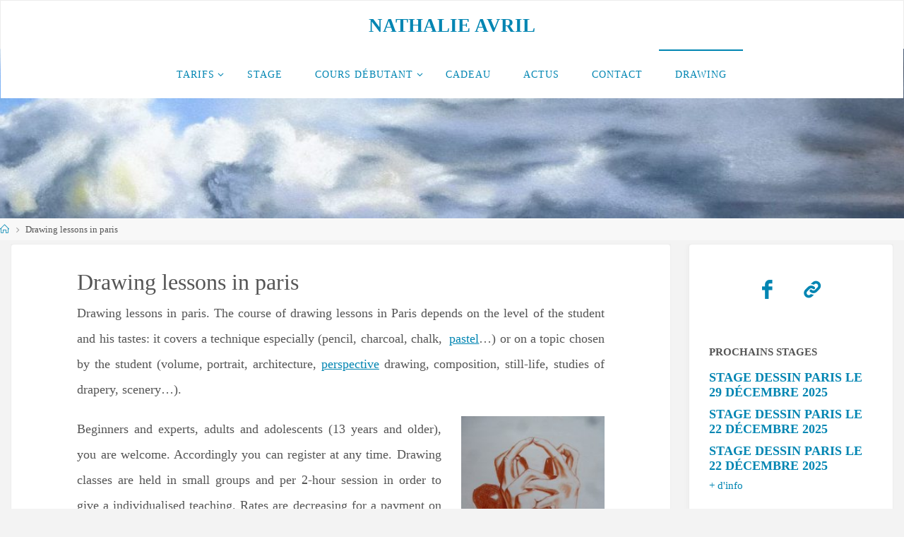

--- FILE ---
content_type: text/html; charset=UTF-8
request_url: https://www.coursdedessinparis.com/drawing-lessons-in-paris.html
body_size: 19841
content:
<!DOCTYPE html><html lang="fr-FR"><head><script data-no-optimize="1">var litespeed_docref=sessionStorage.getItem("litespeed_docref");litespeed_docref&&(Object.defineProperty(document,"referrer",{get:function(){return litespeed_docref}}),sessionStorage.removeItem("litespeed_docref"));</script> <meta name="viewport" content="width=device-width, user-scalable=yes, initial-scale=1.0"><meta http-equiv="X-UA-Compatible" content="IE=edge" /><meta charset="UTF-8"><link rel="profile" href="http://gmpg.org/xfn/11"><meta name='robots' content='index, follow, max-image-preview:large, max-snippet:-1, max-video-preview:-1' /><title>Drawing lessons in paris - Nathalie Avril</title><meta name="description" content="Drawing lessons in Paris by Nathalie Avril et drawing internship depending on the level of the student and his tastes, adults and yougsters." /><link rel="canonical" href="https://www.coursdedessinparis.com/drawing-lessons-in-paris.html" /><meta property="og:locale" content="fr_FR" /><meta property="og:type" content="article" /><meta property="og:title" content="Drawing lessons in paris - Nathalie Avril" /><meta property="og:description" content="Drawing lessons in Paris by Nathalie Avril et drawing internship depending on the level of the student and his tastes, adults and yougsters." /><meta property="og:url" content="https://www.coursdedessinparis.com/drawing-lessons-in-paris.html" /><meta property="og:site_name" content="NATHALIE AVRIL" /><meta property="article:publisher" content="https://www.facebook.com/Cours-de-dessin-dart-N-Avril-1662904247272698" /><meta property="article:modified_time" content="2024-09-24T09:02:04+00:00" /><meta property="og:image" content="https://coursdedessinparis.com/wp-content/uploads/stage-dessin-Paris-Cours-AVRIL-225x300.jpg" /><meta name="twitter:card" content="summary_large_image" /><meta name="twitter:label1" content="Durée de lecture estimée" /><meta name="twitter:data1" content="3 minutes" /> <script type="application/ld+json" class="yoast-schema-graph">{"@context":"https://schema.org","@graph":[{"@type":"WebPage","@id":"https://www.coursdedessinparis.com/drawing-lessons-in-paris.html","url":"https://www.coursdedessinparis.com/drawing-lessons-in-paris.html","name":"Drawing lessons in paris - Nathalie Avril","isPartOf":{"@id":"https://www.coursdedessinparis.com/#website"},"primaryImageOfPage":{"@id":"https://www.coursdedessinparis.com/drawing-lessons-in-paris.html#primaryimage"},"image":{"@id":"https://www.coursdedessinparis.com/drawing-lessons-in-paris.html#primaryimage"},"thumbnailUrl":"https://coursdedessinparis.com/wp-content/uploads/stage-dessin-Paris-Cours-AVRIL-225x300.jpg","datePublished":"2017-04-30T12:46:28+00:00","dateModified":"2024-09-24T09:02:04+00:00","description":"Drawing lessons in Paris by Nathalie Avril et drawing internship depending on the level of the student and his tastes, adults and yougsters.","breadcrumb":{"@id":"https://www.coursdedessinparis.com/drawing-lessons-in-paris.html#breadcrumb"},"inLanguage":"fr-FR","potentialAction":[{"@type":"ReadAction","target":["https://www.coursdedessinparis.com/drawing-lessons-in-paris.html"]}]},{"@type":"ImageObject","inLanguage":"fr-FR","@id":"https://www.coursdedessinparis.com/drawing-lessons-in-paris.html#primaryimage","url":"https://coursdedessinparis.com/wp-content/uploads/stage-dessin-Paris-Cours-AVRIL-225x300.jpg","contentUrl":"https://coursdedessinparis.com/wp-content/uploads/stage-dessin-Paris-Cours-AVRIL-225x300.jpg"},{"@type":"BreadcrumbList","@id":"https://www.coursdedessinparis.com/drawing-lessons-in-paris.html#breadcrumb","itemListElement":[{"@type":"ListItem","position":1,"name":"Accueil","item":"https://www.coursdedessinparis.com/"},{"@type":"ListItem","position":2,"name":"Drawing lessons in paris"}]},{"@type":"WebSite","@id":"https://www.coursdedessinparis.com/#website","url":"https://www.coursdedessinparis.com/","name":"NATHALIE AVRIL","description":"Cours et stage de dessin à Paris","publisher":{"@id":"https://www.coursdedessinparis.com/#organization"},"potentialAction":[{"@type":"SearchAction","target":{"@type":"EntryPoint","urlTemplate":"https://www.coursdedessinparis.com/?s={search_term_string}"},"query-input":{"@type":"PropertyValueSpecification","valueRequired":true,"valueName":"search_term_string"}}],"inLanguage":"fr-FR"},{"@type":"Organization","@id":"https://www.coursdedessinparis.com/#organization","name":"Cours et stage de Dessin Paris-debutant","url":"https://www.coursdedessinparis.com/","logo":{"@type":"ImageObject","inLanguage":"fr-FR","@id":"https://www.coursdedessinparis.com/#/schema/logo/image/","url":"https://coursdedessinparis.com/wp-content/uploads/icon-coursdessin.png","contentUrl":"https://coursdedessinparis.com/wp-content/uploads/icon-coursdessin.png","width":260,"height":260,"caption":"Cours et stage de Dessin Paris-debutant"},"image":{"@id":"https://www.coursdedessinparis.com/#/schema/logo/image/"},"sameAs":["https://www.facebook.com/Cours-de-dessin-dart-N-Avril-1662904247272698"]}]}</script> <link rel='dns-prefetch' href='//fonts.googleapis.com' /><link rel="alternate" type="application/rss+xml" title="NATHALIE AVRIL &raquo; Flux" href="https://www.coursdedessinparis.com/feed" /><link rel="alternate" type="application/rss+xml" title="NATHALIE AVRIL &raquo; Flux des commentaires" href="https://www.coursdedessinparis.com/comments/feed" /><link rel="alternate" title="oEmbed (JSON)" type="application/json+oembed" href="https://www.coursdedessinparis.com/wp-json/oembed/1.0/embed?url=https%3A%2F%2Fwww.coursdedessinparis.com%2Fdrawing-lessons-in-paris.html" /><link rel="alternate" title="oEmbed (XML)" type="text/xml+oembed" href="https://www.coursdedessinparis.com/wp-json/oembed/1.0/embed?url=https%3A%2F%2Fwww.coursdedessinparis.com%2Fdrawing-lessons-in-paris.html&#038;format=xml" /><style id='wp-img-auto-sizes-contain-inline-css'>img:is([sizes=auto i],[sizes^="auto," i]){contain-intrinsic-size:3000px 1500px}
/*# sourceURL=wp-img-auto-sizes-contain-inline-css */</style><link data-optimized="2" rel="stylesheet" href="https://www.coursdedessinparis.com/wp-content/litespeed/css/2d8ef1eebe03c460ff9a15e38137e5d1.css?ver=5844d" /><style id='wp-block-image-inline-css'>.wp-block-image>a,.wp-block-image>figure>a{display:inline-block}.wp-block-image img{box-sizing:border-box;height:auto;max-width:100%;vertical-align:bottom}@media not (prefers-reduced-motion){.wp-block-image img.hide{visibility:hidden}.wp-block-image img.show{animation:show-content-image .4s}}.wp-block-image[style*=border-radius] img,.wp-block-image[style*=border-radius]>a{border-radius:inherit}.wp-block-image.has-custom-border img{box-sizing:border-box}.wp-block-image.aligncenter{text-align:center}.wp-block-image.alignfull>a,.wp-block-image.alignwide>a{width:100%}.wp-block-image.alignfull img,.wp-block-image.alignwide img{height:auto;width:100%}.wp-block-image .aligncenter,.wp-block-image .alignleft,.wp-block-image .alignright,.wp-block-image.aligncenter,.wp-block-image.alignleft,.wp-block-image.alignright{display:table}.wp-block-image .aligncenter>figcaption,.wp-block-image .alignleft>figcaption,.wp-block-image .alignright>figcaption,.wp-block-image.aligncenter>figcaption,.wp-block-image.alignleft>figcaption,.wp-block-image.alignright>figcaption{caption-side:bottom;display:table-caption}.wp-block-image .alignleft{float:left;margin:.5em 1em .5em 0}.wp-block-image .alignright{float:right;margin:.5em 0 .5em 1em}.wp-block-image .aligncenter{margin-left:auto;margin-right:auto}.wp-block-image :where(figcaption){margin-bottom:1em;margin-top:.5em}.wp-block-image.is-style-circle-mask img{border-radius:9999px}@supports ((-webkit-mask-image:none) or (mask-image:none)) or (-webkit-mask-image:none){.wp-block-image.is-style-circle-mask img{border-radius:0;-webkit-mask-image:url('data:image/svg+xml;utf8,<svg viewBox="0 0 100 100" xmlns="http://www.w3.org/2000/svg"><circle cx="50" cy="50" r="50"/></svg>');mask-image:url('data:image/svg+xml;utf8,<svg viewBox="0 0 100 100" xmlns="http://www.w3.org/2000/svg"><circle cx="50" cy="50" r="50"/></svg>');mask-mode:alpha;-webkit-mask-position:center;mask-position:center;-webkit-mask-repeat:no-repeat;mask-repeat:no-repeat;-webkit-mask-size:contain;mask-size:contain}}:root :where(.wp-block-image.is-style-rounded img,.wp-block-image .is-style-rounded img){border-radius:9999px}.wp-block-image figure{margin:0}.wp-lightbox-container{display:flex;flex-direction:column;position:relative}.wp-lightbox-container img{cursor:zoom-in}.wp-lightbox-container img:hover+button{opacity:1}.wp-lightbox-container button{align-items:center;backdrop-filter:blur(16px) saturate(180%);background-color:#5a5a5a40;border:none;border-radius:4px;cursor:zoom-in;display:flex;height:20px;justify-content:center;opacity:0;padding:0;position:absolute;right:16px;text-align:center;top:16px;width:20px;z-index:100}@media not (prefers-reduced-motion){.wp-lightbox-container button{transition:opacity .2s ease}}.wp-lightbox-container button:focus-visible{outline:3px auto #5a5a5a40;outline:3px auto -webkit-focus-ring-color;outline-offset:3px}.wp-lightbox-container button:hover{cursor:pointer;opacity:1}.wp-lightbox-container button:focus{opacity:1}.wp-lightbox-container button:focus,.wp-lightbox-container button:hover,.wp-lightbox-container button:not(:hover):not(:active):not(.has-background){background-color:#5a5a5a40;border:none}.wp-lightbox-overlay{box-sizing:border-box;cursor:zoom-out;height:100vh;left:0;overflow:hidden;position:fixed;top:0;visibility:hidden;width:100%;z-index:100000}.wp-lightbox-overlay .close-button{align-items:center;cursor:pointer;display:flex;justify-content:center;min-height:40px;min-width:40px;padding:0;position:absolute;right:calc(env(safe-area-inset-right) + 16px);top:calc(env(safe-area-inset-top) + 16px);z-index:5000000}.wp-lightbox-overlay .close-button:focus,.wp-lightbox-overlay .close-button:hover,.wp-lightbox-overlay .close-button:not(:hover):not(:active):not(.has-background){background:none;border:none}.wp-lightbox-overlay .lightbox-image-container{height:var(--wp--lightbox-container-height);left:50%;overflow:hidden;position:absolute;top:50%;transform:translate(-50%,-50%);transform-origin:top left;width:var(--wp--lightbox-container-width);z-index:9999999999}.wp-lightbox-overlay .wp-block-image{align-items:center;box-sizing:border-box;display:flex;height:100%;justify-content:center;margin:0;position:relative;transform-origin:0 0;width:100%;z-index:3000000}.wp-lightbox-overlay .wp-block-image img{height:var(--wp--lightbox-image-height);min-height:var(--wp--lightbox-image-height);min-width:var(--wp--lightbox-image-width);width:var(--wp--lightbox-image-width)}.wp-lightbox-overlay .wp-block-image figcaption{display:none}.wp-lightbox-overlay button{background:none;border:none}.wp-lightbox-overlay .scrim{background-color:#fff;height:100%;opacity:.9;position:absolute;width:100%;z-index:2000000}.wp-lightbox-overlay.active{visibility:visible}@media not (prefers-reduced-motion){.wp-lightbox-overlay.active{animation:turn-on-visibility .25s both}.wp-lightbox-overlay.active img{animation:turn-on-visibility .35s both}.wp-lightbox-overlay.show-closing-animation:not(.active){animation:turn-off-visibility .35s both}.wp-lightbox-overlay.show-closing-animation:not(.active) img{animation:turn-off-visibility .25s both}.wp-lightbox-overlay.zoom.active{animation:none;opacity:1;visibility:visible}.wp-lightbox-overlay.zoom.active .lightbox-image-container{animation:lightbox-zoom-in .4s}.wp-lightbox-overlay.zoom.active .lightbox-image-container img{animation:none}.wp-lightbox-overlay.zoom.active .scrim{animation:turn-on-visibility .4s forwards}.wp-lightbox-overlay.zoom.show-closing-animation:not(.active){animation:none}.wp-lightbox-overlay.zoom.show-closing-animation:not(.active) .lightbox-image-container{animation:lightbox-zoom-out .4s}.wp-lightbox-overlay.zoom.show-closing-animation:not(.active) .lightbox-image-container img{animation:none}.wp-lightbox-overlay.zoom.show-closing-animation:not(.active) .scrim{animation:turn-off-visibility .4s forwards}}@keyframes show-content-image{0%{visibility:hidden}99%{visibility:hidden}to{visibility:visible}}@keyframes turn-on-visibility{0%{opacity:0}to{opacity:1}}@keyframes turn-off-visibility{0%{opacity:1;visibility:visible}99%{opacity:0;visibility:visible}to{opacity:0;visibility:hidden}}@keyframes lightbox-zoom-in{0%{transform:translate(calc((-100vw + var(--wp--lightbox-scrollbar-width))/2 + var(--wp--lightbox-initial-left-position)),calc(-50vh + var(--wp--lightbox-initial-top-position))) scale(var(--wp--lightbox-scale))}to{transform:translate(-50%,-50%) scale(1)}}@keyframes lightbox-zoom-out{0%{transform:translate(-50%,-50%) scale(1);visibility:visible}99%{visibility:visible}to{transform:translate(calc((-100vw + var(--wp--lightbox-scrollbar-width))/2 + var(--wp--lightbox-initial-left-position)),calc(-50vh + var(--wp--lightbox-initial-top-position))) scale(var(--wp--lightbox-scale));visibility:hidden}}
/*# sourceURL=https://www.coursdedessinparis.com/wp-includes/blocks/image/style.min.css */</style><style id='global-styles-inline-css'>:root{--wp--preset--aspect-ratio--square: 1;--wp--preset--aspect-ratio--4-3: 4/3;--wp--preset--aspect-ratio--3-4: 3/4;--wp--preset--aspect-ratio--3-2: 3/2;--wp--preset--aspect-ratio--2-3: 2/3;--wp--preset--aspect-ratio--16-9: 16/9;--wp--preset--aspect-ratio--9-16: 9/16;--wp--preset--color--black: #000000;--wp--preset--color--cyan-bluish-gray: #abb8c3;--wp--preset--color--white: #ffffff;--wp--preset--color--pale-pink: #f78da7;--wp--preset--color--vivid-red: #cf2e2e;--wp--preset--color--luminous-vivid-orange: #ff6900;--wp--preset--color--luminous-vivid-amber: #fcb900;--wp--preset--color--light-green-cyan: #7bdcb5;--wp--preset--color--vivid-green-cyan: #00d084;--wp--preset--color--pale-cyan-blue: #8ed1fc;--wp--preset--color--vivid-cyan-blue: #0693e3;--wp--preset--color--vivid-purple: #9b51e0;--wp--preset--color--accent-1: #0085b2;--wp--preset--color--accent-2: #f42b00;--wp--preset--color--headings: #333;--wp--preset--color--sitetext: #555;--wp--preset--color--sitebg: #fff;--wp--preset--gradient--vivid-cyan-blue-to-vivid-purple: linear-gradient(135deg,rgb(6,147,227) 0%,rgb(155,81,224) 100%);--wp--preset--gradient--light-green-cyan-to-vivid-green-cyan: linear-gradient(135deg,rgb(122,220,180) 0%,rgb(0,208,130) 100%);--wp--preset--gradient--luminous-vivid-amber-to-luminous-vivid-orange: linear-gradient(135deg,rgb(252,185,0) 0%,rgb(255,105,0) 100%);--wp--preset--gradient--luminous-vivid-orange-to-vivid-red: linear-gradient(135deg,rgb(255,105,0) 0%,rgb(207,46,46) 100%);--wp--preset--gradient--very-light-gray-to-cyan-bluish-gray: linear-gradient(135deg,rgb(238,238,238) 0%,rgb(169,184,195) 100%);--wp--preset--gradient--cool-to-warm-spectrum: linear-gradient(135deg,rgb(74,234,220) 0%,rgb(151,120,209) 20%,rgb(207,42,186) 40%,rgb(238,44,130) 60%,rgb(251,105,98) 80%,rgb(254,248,76) 100%);--wp--preset--gradient--blush-light-purple: linear-gradient(135deg,rgb(255,206,236) 0%,rgb(152,150,240) 100%);--wp--preset--gradient--blush-bordeaux: linear-gradient(135deg,rgb(254,205,165) 0%,rgb(254,45,45) 50%,rgb(107,0,62) 100%);--wp--preset--gradient--luminous-dusk: linear-gradient(135deg,rgb(255,203,112) 0%,rgb(199,81,192) 50%,rgb(65,88,208) 100%);--wp--preset--gradient--pale-ocean: linear-gradient(135deg,rgb(255,245,203) 0%,rgb(182,227,212) 50%,rgb(51,167,181) 100%);--wp--preset--gradient--electric-grass: linear-gradient(135deg,rgb(202,248,128) 0%,rgb(113,206,126) 100%);--wp--preset--gradient--midnight: linear-gradient(135deg,rgb(2,3,129) 0%,rgb(40,116,252) 100%);--wp--preset--font-size--small: 8px;--wp--preset--font-size--medium: 20px;--wp--preset--font-size--large: 22px;--wp--preset--font-size--x-large: 42px;--wp--preset--font-size--normal: 14px;--wp--preset--font-size--larger: 35px;--wp--preset--spacing--20: 0.44rem;--wp--preset--spacing--30: 0.67rem;--wp--preset--spacing--40: 1rem;--wp--preset--spacing--50: 1.5rem;--wp--preset--spacing--60: 2.25rem;--wp--preset--spacing--70: 3.38rem;--wp--preset--spacing--80: 5.06rem;--wp--preset--shadow--natural: 6px 6px 9px rgba(0, 0, 0, 0.2);--wp--preset--shadow--deep: 12px 12px 50px rgba(0, 0, 0, 0.4);--wp--preset--shadow--sharp: 6px 6px 0px rgba(0, 0, 0, 0.2);--wp--preset--shadow--outlined: 6px 6px 0px -3px rgb(255, 255, 255), 6px 6px rgb(0, 0, 0);--wp--preset--shadow--crisp: 6px 6px 0px rgb(0, 0, 0);}:where(.is-layout-flex){gap: 0.5em;}:where(.is-layout-grid){gap: 0.5em;}body .is-layout-flex{display: flex;}.is-layout-flex{flex-wrap: wrap;align-items: center;}.is-layout-flex > :is(*, div){margin: 0;}body .is-layout-grid{display: grid;}.is-layout-grid > :is(*, div){margin: 0;}:where(.wp-block-columns.is-layout-flex){gap: 2em;}:where(.wp-block-columns.is-layout-grid){gap: 2em;}:where(.wp-block-post-template.is-layout-flex){gap: 1.25em;}:where(.wp-block-post-template.is-layout-grid){gap: 1.25em;}.has-black-color{color: var(--wp--preset--color--black) !important;}.has-cyan-bluish-gray-color{color: var(--wp--preset--color--cyan-bluish-gray) !important;}.has-white-color{color: var(--wp--preset--color--white) !important;}.has-pale-pink-color{color: var(--wp--preset--color--pale-pink) !important;}.has-vivid-red-color{color: var(--wp--preset--color--vivid-red) !important;}.has-luminous-vivid-orange-color{color: var(--wp--preset--color--luminous-vivid-orange) !important;}.has-luminous-vivid-amber-color{color: var(--wp--preset--color--luminous-vivid-amber) !important;}.has-light-green-cyan-color{color: var(--wp--preset--color--light-green-cyan) !important;}.has-vivid-green-cyan-color{color: var(--wp--preset--color--vivid-green-cyan) !important;}.has-pale-cyan-blue-color{color: var(--wp--preset--color--pale-cyan-blue) !important;}.has-vivid-cyan-blue-color{color: var(--wp--preset--color--vivid-cyan-blue) !important;}.has-vivid-purple-color{color: var(--wp--preset--color--vivid-purple) !important;}.has-black-background-color{background-color: var(--wp--preset--color--black) !important;}.has-cyan-bluish-gray-background-color{background-color: var(--wp--preset--color--cyan-bluish-gray) !important;}.has-white-background-color{background-color: var(--wp--preset--color--white) !important;}.has-pale-pink-background-color{background-color: var(--wp--preset--color--pale-pink) !important;}.has-vivid-red-background-color{background-color: var(--wp--preset--color--vivid-red) !important;}.has-luminous-vivid-orange-background-color{background-color: var(--wp--preset--color--luminous-vivid-orange) !important;}.has-luminous-vivid-amber-background-color{background-color: var(--wp--preset--color--luminous-vivid-amber) !important;}.has-light-green-cyan-background-color{background-color: var(--wp--preset--color--light-green-cyan) !important;}.has-vivid-green-cyan-background-color{background-color: var(--wp--preset--color--vivid-green-cyan) !important;}.has-pale-cyan-blue-background-color{background-color: var(--wp--preset--color--pale-cyan-blue) !important;}.has-vivid-cyan-blue-background-color{background-color: var(--wp--preset--color--vivid-cyan-blue) !important;}.has-vivid-purple-background-color{background-color: var(--wp--preset--color--vivid-purple) !important;}.has-black-border-color{border-color: var(--wp--preset--color--black) !important;}.has-cyan-bluish-gray-border-color{border-color: var(--wp--preset--color--cyan-bluish-gray) !important;}.has-white-border-color{border-color: var(--wp--preset--color--white) !important;}.has-pale-pink-border-color{border-color: var(--wp--preset--color--pale-pink) !important;}.has-vivid-red-border-color{border-color: var(--wp--preset--color--vivid-red) !important;}.has-luminous-vivid-orange-border-color{border-color: var(--wp--preset--color--luminous-vivid-orange) !important;}.has-luminous-vivid-amber-border-color{border-color: var(--wp--preset--color--luminous-vivid-amber) !important;}.has-light-green-cyan-border-color{border-color: var(--wp--preset--color--light-green-cyan) !important;}.has-vivid-green-cyan-border-color{border-color: var(--wp--preset--color--vivid-green-cyan) !important;}.has-pale-cyan-blue-border-color{border-color: var(--wp--preset--color--pale-cyan-blue) !important;}.has-vivid-cyan-blue-border-color{border-color: var(--wp--preset--color--vivid-cyan-blue) !important;}.has-vivid-purple-border-color{border-color: var(--wp--preset--color--vivid-purple) !important;}.has-vivid-cyan-blue-to-vivid-purple-gradient-background{background: var(--wp--preset--gradient--vivid-cyan-blue-to-vivid-purple) !important;}.has-light-green-cyan-to-vivid-green-cyan-gradient-background{background: var(--wp--preset--gradient--light-green-cyan-to-vivid-green-cyan) !important;}.has-luminous-vivid-amber-to-luminous-vivid-orange-gradient-background{background: var(--wp--preset--gradient--luminous-vivid-amber-to-luminous-vivid-orange) !important;}.has-luminous-vivid-orange-to-vivid-red-gradient-background{background: var(--wp--preset--gradient--luminous-vivid-orange-to-vivid-red) !important;}.has-very-light-gray-to-cyan-bluish-gray-gradient-background{background: var(--wp--preset--gradient--very-light-gray-to-cyan-bluish-gray) !important;}.has-cool-to-warm-spectrum-gradient-background{background: var(--wp--preset--gradient--cool-to-warm-spectrum) !important;}.has-blush-light-purple-gradient-background{background: var(--wp--preset--gradient--blush-light-purple) !important;}.has-blush-bordeaux-gradient-background{background: var(--wp--preset--gradient--blush-bordeaux) !important;}.has-luminous-dusk-gradient-background{background: var(--wp--preset--gradient--luminous-dusk) !important;}.has-pale-ocean-gradient-background{background: var(--wp--preset--gradient--pale-ocean) !important;}.has-electric-grass-gradient-background{background: var(--wp--preset--gradient--electric-grass) !important;}.has-midnight-gradient-background{background: var(--wp--preset--gradient--midnight) !important;}.has-small-font-size{font-size: var(--wp--preset--font-size--small) !important;}.has-medium-font-size{font-size: var(--wp--preset--font-size--medium) !important;}.has-large-font-size{font-size: var(--wp--preset--font-size--large) !important;}.has-x-large-font-size{font-size: var(--wp--preset--font-size--x-large) !important;}
/*# sourceURL=global-styles-inline-css */</style><style id='classic-theme-styles-inline-css'>/*! This file is auto-generated */
.wp-block-button__link{color:#fff;background-color:#32373c;border-radius:9999px;box-shadow:none;text-decoration:none;padding:calc(.667em + 2px) calc(1.333em + 2px);font-size:1.125em}.wp-block-file__button{background:#32373c;color:#fff;text-decoration:none}
/*# sourceURL=/wp-includes/css/classic-themes.min.css */</style><style id='fluida-main-inline-css'>#site-header-main-inside, #container, #colophon-inside, #footer-inside, #breadcrumbs-container-inside, #wp-custom-header { margin: 0 auto; max-width: 1360px; } #primary { width: 310px; } #secondary { width: 290px; } #container.one-column { } #container.two-columns-right #secondary { float: right; } #container.two-columns-right .main, .two-columns-right #breadcrumbs { width: calc( 98% - 290px ); float: left; } #container.two-columns-left #primary { float: left; } #container.two-columns-left .main, .two-columns-left #breadcrumbs { width: calc( 98% - 310px ); float: right; } #container.three-columns-right #primary, #container.three-columns-left #primary, #container.three-columns-sided #primary { float: left; } #container.three-columns-right #secondary, #container.three-columns-left #secondary, #container.three-columns-sided #secondary { float: left; } #container.three-columns-right #primary, #container.three-columns-left #secondary { margin-left: 2%; margin-right: 2%; } #container.three-columns-right .main, .three-columns-right #breadcrumbs { width: calc( 96% - 600px ); float: left; } #container.three-columns-left .main, .three-columns-left #breadcrumbs { width: calc( 96% - 600px ); float: right; } #container.three-columns-sided #secondary { float: right; } #container.three-columns-sided .main, .three-columns-sided #breadcrumbs { width: calc( 96% - 600px ); float: right; margin: 0 calc( 2% + 290px ) 0 -1920px; } html { font-family: 'Roboto'; font-size: 14px; font-weight: 400; line-height: 1; } #site-title { font-family: Open Sans; font-size: 190%; font-weight: 700; } #access ul li a { font-family: 'Roboto'; font-size: 80%; font-weight: 300; } #access i.search-icon { ; } .widget-title { font-family: 'Roboto'; font-size: 100%; font-weight: 700; } .widget-container { font-family: 'Roboto'; font-size: 110%; font-weight: 300; } .entry-title, #reply-title, .woocommerce .main .page-title, .woocommerce .main .entry-title { font-family: 'Roboto'; font-size: 230%; font-weight: 400; } .content-masonry .entry-title { font-size: 172.5%; } h1 { font-size: 3.029em; } h2 { font-size: 2.678em; } h3 { font-size: 2.327em; } h4 { font-size: 1.976em; } h5 { font-size: 1.625em; } h6 { font-size: 1.274em; } h1, h2, h3, h4, h5, h6 { font-family: 'Roboto'; font-weight: 700; } .lp-staticslider .staticslider-caption-title, .seriousslider.seriousslider-theme .seriousslider-caption-title { font-family: 'Roboto'; } body { color: #555; background-color: #F3F3F3; } #site-header-main, #site-header-main-inside, #access ul li a, #access ul ul, #access::after { background-color: #fff; } #access .menu-main-search .searchform { border-color: #0085b2; background-color: #0085b2; } .menu-search-animated .searchform input[type="search"], .menu-search-animated .searchform input[type="search"]:focus { color: #fff; } #header a { color: #0085b2; } #access > div > ul > li, #access > div > ul > li > a { color: #0085b2; } #access ul.sub-menu li a, #access ul.children li a { color: #0085b2; } #access ul.sub-menu li:hover > a, #access ul.children li:hover > a { background-color: rgba(0,133,178,0.1); } #access > div > ul > li:hover > a { color: #fff; } #access ul > li.current_page_item > a, #access ul > li.current-menu-item > a, #access ul > li.current_page_ancestor > a, #access ul > li.current-menu-ancestor > a, #access .sub-menu, #access .children { border-top-color: #0085b2; } #access ul ul ul { border-left-color: rgba(0,133,178,0.5); } #access > div > ul > li:hover > a { background-color: #0085b2; } #access ul.children > li.current_page_item > a, #access ul.sub-menu > li.current-menu-item > a, #access ul.children > li.current_page_ancestor > a, #access ul.sub-menu > li.current-menu-ancestor > a { border-color: #0085b2; } .searchform .searchsubmit, .searchform:hover input[type="search"], .searchform input[type="search"]:focus { color: #fff; background-color: transparent; } .searchform::after, .searchform input[type="search"]:focus, .searchform .searchsubmit:hover { background-color: #0085b2; } article.hentry, #primary, .searchform, .main > div:not(#content-masonry), .main > header, .main > nav#nav-below, .pagination span, .pagination a, #nav-old-below .nav-previous, #nav-old-below .nav-next { background-color: #fff; } #breadcrumbs-container { background-color: #f8f8f8;} #secondary { background-color: #ffffff; } #colophon, #footer { background-color: #e5e5e5; color: #555555; } span.entry-format { color: #0085b2; } .format-aside { border-top-color: #F3F3F3; } article.hentry .post-thumbnail-container { background-color: rgba(85,85,85,0.15); } .entry-content blockquote::before, .entry-content blockquote::after { color: rgba(85,85,85,0.1); } .entry-content h1, .entry-content h2, .entry-content h3, .entry-content h4, .lp-text-content h1, .lp-text-content h2, .lp-text-content h3, .lp-text-content h4 { color: #333; } a { color: #0085b2; } a:hover, .entry-meta span a:hover, .comments-link a:hover { color: #f42b00; } #footer a, .page-title strong { color: #0085b2; } #footer a:hover, #site-title a:hover span { color: #f42b00; } #access > div > ul > li.menu-search-animated:hover i { color: #fff; } .continue-reading-link { color: #fff; background-color: #f42b00} .continue-reading-link:before { background-color: #0085b2} .continue-reading-link:hover { color: #fff; } header.pad-container { border-top-color: #0085b2; } article.sticky:after { background-color: rgba(0,133,178,1); } .socials a:before { color: #0085b2; } .socials a:hover:before { color: #f42b00; } .fluida-normalizedtags #content .tagcloud a { color: #fff; background-color: #0085b2; } .fluida-normalizedtags #content .tagcloud a:hover { background-color: #f42b00; } #toTop .icon-back2top:before { color: #0085b2; } #toTop:hover .icon-back2top:before { color: #f42b00; } .entry-meta .icon-metas:before { color: #f42b00; } .page-link a:hover { border-top-color: #f42b00; } #site-title span a span:nth-child(1) { background-color: #0085b2; color: #fff; width: 1.4em; margin-right: .1em; text-align: center; line-height: 1.4; font-weight: 300; } #site-title span a:hover span:nth-child(1) { background-color: #f42b00; } .fluida-caption-one .main .wp-caption .wp-caption-text { border-bottom-color: #eeeeee; } .fluida-caption-two .main .wp-caption .wp-caption-text { background-color: #f5f5f5; } .fluida-image-one .entry-content img[class*="align"], .fluida-image-one .entry-summary img[class*="align"], .fluida-image-two .entry-content img[class*='align'], .fluida-image-two .entry-summary img[class*='align'] { border-color: #eeeeee; } .fluida-image-five .entry-content img[class*='align'], .fluida-image-five .entry-summary img[class*='align'] { border-color: #0085b2; } /* diffs */ span.edit-link a.post-edit-link, span.edit-link a.post-edit-link:hover, span.edit-link .icon-edit:before { color: #9a9a9a; } .searchform { border-color: #ebebeb; } .entry-meta span, .entry-utility span, .entry-meta time, .comment-meta a, #breadcrumbs-nav .icon-angle-right::before, .footermenu ul li span.sep { color: #9a9a9a; } #footer { border-top-color: #d1d1d1; } #colophon .widget-container:after { background-color: #d1d1d1; } #commentform { max-width:650px;} code, .reply a:after, #nav-below .nav-previous a:before, #nav-below .nav-next a:before, .reply a:after { background-color: #eeeeee; } pre, .entry-meta .author, nav.sidebarmenu, .page-link > span, article .author-info, .comment-author, .commentlist .comment-body, .commentlist .pingback, nav.sidebarmenu li a { border-color: #eeeeee; } select, input[type], textarea { color: #555; } button, input[type="button"], input[type="submit"], input[type="reset"] { background-color: #0085b2; color: #fff; } button:hover, input[type="button"]:hover, input[type="submit"]:hover, input[type="reset"]:hover { background-color: #f42b00; } select, input[type], textarea { border-color: #e9e9e9; } input[type]:hover, textarea:hover, select:hover, input[type]:focus, textarea:focus, select:focus { border-color: #cdcdcd; } hr { background-color: #e9e9e9; } #toTop { background-color: rgba(250,250,250,0.8) } /* gutenberg */ .wp-block-image.alignwide { margin-left: -15%; margin-right: -15%; } .wp-block-image.alignwide img { width: 130%; max-width: 130%; } .has-accent-1-color, .has-accent-1-color:hover { color: #0085b2; } .has-accent-2-color, .has-accent-2-color:hover { color: #f42b00; } .has-headings-color, .has-headings-color:hover { color: #333; } .has-sitetext-color, .has-sitetext-color:hover { color: #555; } .has-sitebg-color, .has-sitebg-color:hover { color: #fff; } .has-accent-1-background-color { background-color: #0085b2; } .has-accent-2-background-color { background-color: #f42b00; } .has-headings-background-color { background-color: #333; } .has-sitetext-background-color { background-color: #555; } .has-sitebg-background-color { background-color: #fff; } .has-small-font-size { font-size: 8px; } .has-regular-font-size { font-size: 14px; } .has-large-font-size { font-size: 22px; } .has-larger-font-size { font-size: 35px; } .has-huge-font-size { font-size: 35px; } /* woocommerce */ .woocommerce-page #respond input#submit.alt, .woocommerce a.button.alt, .woocommerce-page button.button.alt, .woocommerce input.button.alt, .woocommerce #respond input#submit, .woocommerce a.button, .woocommerce button.button, .woocommerce input.button { background-color: #0085b2; color: #fff; line-height: 1; } .woocommerce #respond input#submit:hover, .woocommerce a.button:hover, .woocommerce button.button:hover, .woocommerce input.button:hover { background-color: #22a7d4; color: #fff;} .woocommerce-page #respond input#submit.alt, .woocommerce a.button.alt, .woocommerce-page button.button.alt, .woocommerce input.button.alt { background-color: #f42b00; color: #fff; line-height: 1; } .woocommerce-page #respond input#submit.alt:hover, .woocommerce a.button.alt:hover, .woocommerce-page button.button.alt:hover, .woocommerce input.button.alt:hover { background-color: #ff4d22; color: #fff;} .woocommerce div.product .woocommerce-tabs ul.tabs li.active { border-bottom-color: #fff; } .woocommerce #respond input#submit.alt.disabled, .woocommerce #respond input#submit.alt.disabled:hover, .woocommerce #respond input#submit.alt:disabled, .woocommerce #respond input#submit.alt:disabled:hover, .woocommerce #respond input#submit.alt[disabled]:disabled, .woocommerce #respond input#submit.alt[disabled]:disabled:hover, .woocommerce a.button.alt.disabled, .woocommerce a.button.alt.disabled:hover, .woocommerce a.button.alt:disabled, .woocommerce a.button.alt:disabled:hover, .woocommerce a.button.alt[disabled]:disabled, .woocommerce a.button.alt[disabled]:disabled:hover, .woocommerce button.button.alt.disabled, .woocommerce button.button.alt.disabled:hover, .woocommerce button.button.alt:disabled, .woocommerce button.button.alt:disabled:hover, .woocommerce button.button.alt[disabled]:disabled, .woocommerce button.button.alt[disabled]:disabled:hover, .woocommerce input.button.alt.disabled, .woocommerce input.button.alt.disabled:hover, .woocommerce input.button.alt:disabled, .woocommerce input.button.alt:disabled:hover, .woocommerce input.button.alt[disabled]:disabled, .woocommerce input.button.alt[disabled]:disabled:hover { background-color: #f42b00; } .woocommerce ul.products li.product .price, .woocommerce div.product p.price, .woocommerce div.product span.price { color: #232323 } #add_payment_method #payment, .woocommerce-cart #payment, .woocommerce-checkout #payment { background: #f5f5f5; } /* mobile menu */ nav#mobile-menu { background-color: #fff; color: #0085b2;} #mobile-menu .menu-main-search input[type="search"] { color: #0085b2; } .main .entry-content, .main .entry-summary { text-align: justify; } .main p, .main ul, .main ol, .main dd, .main pre, .main hr { margin-bottom: 1.1em; } .main .entry-content p { text-indent: 0em; } .main a.post-featured-image { background-position: center center; } #content { margin-top: 0px; } #content { padding-left: 15px; padding-right: 15px; } #header-widget-area { width: 100%; left: calc(50% - 100% / 2); } .fluida-stripped-table .main thead th, .fluida-bordered-table .main thead th, .fluida-stripped-table .main td, .fluida-stripped-table .main th, .fluida-bordered-table .main th, .fluida-bordered-table .main td { border-color: #e9e9e9; } .fluida-clean-table .main th, .fluida-stripped-table .main tr:nth-child(even) td, .fluida-stripped-table .main tr:nth-child(even) th { background-color: #f6f6f6; } article.hentry .article-inner, #breadcrumbs-nav, body.woocommerce.woocommerce-page #breadcrumbs-nav, #content-masonry article.hentry .article-inner, .pad-container { padding-left: 10%; padding-right: 10%; } .fluida-magazine-two.archive #breadcrumbs-nav, .fluida-magazine-two.archive .pad-container, .fluida-magazine-two.search #breadcrumbs-nav, .fluida-magazine-two.search .pad-container, .fluida-magazine-two.page-template-template-page-with-intro #breadcrumbs-nav, .fluida-magazine-two.page-template-template-page-with-intro .pad-container { padding-left: 5%; padding-right: 5%; } .fluida-magazine-three.archive #breadcrumbs-nav, .fluida-magazine-three.archive .pad-container, .fluida-magazine-three.search #breadcrumbs-nav, .fluida-magazine-three.search .pad-container, .fluida-magazine-three.page-template-template-page-with-intro #breadcrumbs-nav, .fluida-magazine-three.page-template-template-page-with-intro .pad-container { padding-left: 3.3333333333333%; padding-right: 3.3333333333333%; } #site-header-main { height:69px; } #sheader, .identity, #nav-toggle { height:69px; line-height:69px; } #access div > ul > li > a { line-height:67px; } #access .menu-main-search > a, #branding { height:69px; } .fluida-responsive-headerimage #masthead #header-image-main-inside { max-height: 240px; } .fluida-cropped-headerimage #masthead div.header-image { height: 240px; } .fluida-landing-page .lp-blocks-inside, .fluida-landing-page .lp-boxes-inside, .fluida-landing-page .lp-text-inside, .fluida-landing-page .lp-posts-inside, .fluida-landing-page .lp-section-header { max-width: 1360px; } .seriousslider-theme .seriousslider-caption-buttons a:nth-child(2n+1), a.staticslider-button:nth-child(2n+1) { color: #555; border-color: #fff; background-color: #fff; } .seriousslider-theme .seriousslider-caption-buttons a:nth-child(2n+1):hover, a.staticslider-button:nth-child(2n+1):hover { color: #fff; } .seriousslider-theme .seriousslider-caption-buttons a:nth-child(2n), a.staticslider-button:nth-child(2n) { border-color: #fff; color: #fff; } .seriousslider-theme .seriousslider-caption-buttons a:nth-child(2n):hover, .staticslider-button:nth-child(2n):hover { color: #555; background-color: #fff; } .lp-blocks { ; } .lp-block > i::before { color: #0085b2; } .lp-block:hover i::before { color: #f42b00; } .lp-block i:after { background-color: #0085b2; } .lp-block:hover i:after { background-color: #f42b00; } .lp-block-text, .lp-boxes-static .lp-box-text, .lp-section-desc { color: #919191; } .lp-text { background-color: #FFF; } .lp-boxes-1 .lp-box .lp-box-image { height: 260px; } .lp-boxes-1.lp-boxes-animated .lp-box:hover .lp-box-text { max-height: 160px; } .lp-boxes-2 .lp-box .lp-box-image { height: 280px; } .lp-boxes-2.lp-boxes-animated .lp-box:hover .lp-box-text { max-height: 180px; } .lp-box-readmore { color: #0085b2; } .lp-boxes { ; } .lp-boxes .lp-box-overlay { background-color: rgba(0,133,178, 0.9); } .lpbox-rnd1 { background-color: #c8c8c8; } .lpbox-rnd2 { background-color: #c3c3c3; } .lpbox-rnd3 { background-color: #bebebe; } .lpbox-rnd4 { background-color: #b9b9b9; } .lpbox-rnd5 { background-color: #b4b4b4; } .lpbox-rnd6 { background-color: #afafaf; } .lpbox-rnd7 { background-color: #aaaaaa; } .lpbox-rnd8 { background-color: #a5a5a5; } 
/*# sourceURL=fluida-main-inline-css */</style><link rel="https://api.w.org/" href="https://www.coursdedessinparis.com/wp-json/" /><link rel="alternate" title="JSON" type="application/json" href="https://www.coursdedessinparis.com/wp-json/wp/v2/pages/572" /><link rel="EditURI" type="application/rsd+xml" title="RSD" href="https://www.coursdedessinparis.com/xmlrpc.php?rsd" /><meta name="generator" content="WordPress 6.9" /><link rel='shortlink' href='https://www.coursdedessinparis.com/?p=572' /><style>#category-posts-2-internal .cat-post-thumbnail .cat-post-crop img {height: 150px;}
#category-posts-2-internal .cat-post-thumbnail .cat-post-crop img {width: 150px;}
#category-posts-2-internal .cat-post-thumbnail .cat-post-crop img {object-fit: cover; max-width: 100%; display: block;}
#category-posts-2-internal .cat-post-thumbnail .cat-post-crop-not-supported img {width: 100%;}
#category-posts-2-internal .cat-post-thumbnail {max-width:76%;}
#category-posts-2-internal .cat-post-item img {margin: initial;}</style><link rel="icon" href="https://www.coursdedessinparis.com/wp-content/uploads/icon-coursdessin-150x150.png" sizes="32x32" /><link rel="icon" href="https://www.coursdedessinparis.com/wp-content/uploads/icon-coursdessin-200x200.png" sizes="192x192" /><link rel="apple-touch-icon" href="https://www.coursdedessinparis.com/wp-content/uploads/icon-coursdessin-200x200.png" /><meta name="msapplication-TileImage" content="https://www.coursdedessinparis.com/wp-content/uploads/icon-coursdessin.png" /><style id="wp-custom-css">.lp-text-title{display:none}
a.continue-reading-link{float:right}
h2 {
    font-size: 1.4em;
}
h3 {
    font-size: 1.3em;
}
h4 {
    font-size: 1.1em;
}
.lp-staticslider .staticslider-caption-title{font-size:2.5rem}
.lp-staticslider-image{
	min-height:150px
}
.aligncenter figcaption{text-align:center}
p,li,.lp-boxes-inside div{font-size:18px;
	line-height: 2;
   }
.lp-blocks-inside{padding-bottom:0}
.menu-item-574 a:link,.menu-item-574 a:visited{color:transparent !important;}
.menu-item-5740000 a{background-image: url(/wp-content/uploads/english_flag.png);
background-repeat: no-repeat;
background-position:50% 50%;
}
@media (max-width: 799px){
.menu-item-574{
background-position:0 50%;
}
}

.staticslider-caption-title,.staticslider-caption-text{
text-shadow: #4c4a4a 3px 3px 2px;
}
lp-staticslider .entry-title, .fluida-landing-page .entry-title, .lp-section-title{
text-shadow: #999999 2px 2px 2px;
text-align:center;
font-weight: 300;
}
.fluida-landing-page .lp-blocks-inside,.fluida-landing-page .lp-boxes-inside,.fluida-landing-page .lp-section-header{max-width:1150px}
.lp-boxes{background-color:#fff}
.staticslider-sep {
    box-shadow: #4c4a4a 1px 2px 4px;
}
.lp-boxes .lp-section-header,.lp-boxes .lp-section-header h2 {
    margin:15px 0;
    padding: 0;
}
.lp-boxes .lp-boxes-inside						{padding-top:10px}
.lp-boxes .lp-section-title{max-width:100%}
.lp-boxes .lp-section-header h2{text-align:center;}

#site-copyright{ font-weight:600}
.block-img{ text-align: center; }
.img-acceuil{
	display: inline-block;
	max-width: 210px;
	max-height: 210px;
	height: auto;
	text-align: center;
	margin: 10px;
	position: relative;
	overflow: hidden;
	border: 1px rgba(85, 85, 85, 0.52) solid;
    box-sizing: content-box;
    box-shadow: #999 4px 5px 6px;
    padding: 3px;
border-radius:3px;
}
.img-acceuil figcaption{
	position: absolute;
	height: 100px;
	bottom: -55px;
	left: 0;
	padding: 15px;
    background-color: rgba(0, 133, 178, 0.7);

    color: #fff;
    width: 100%;
    box-sizing: border-box;
    font-weight: bold;
    transition: all 1s 0s;
}
.img-acceuil figcaption h3{
	font-size: 16px;    
letter-spacing:2px;
	       margin: 0 0 10px 0; 
}
.img-acceuil figcaption a h3,.img-acceuil figcaption a:link,.img-acceuil figcaption a:visited {color: #fff;  }

#site-title span a span:nth-child(1) {
	background-color: #d63638;}

.img-acceuil figcaption p{
	font-size: 12px;
}

.img-acceuil figcaption:hover{
bottom: 0px;

}
.widget-title{margin-bottom:0}

#post-1964 .article-inner {
    padding-left: 2%;
    padding-right: 2%;
	padding:0
}
.entry-content{
    padding-top: 0;
}

#lp-page,.fluida-landing-page .lp-page-inside, #breadcrumbs-nav {
    padding: 0;
}
#breadcrumbs-container {
    margin-bottom: 5px;
}
#post-1964 header{display:none;}
#site-title {
    float: none;
    line-height: 1.5;
    text-align: center;
}
#branding {
    width: 100%;
}
#site-text{
	width:100%
}
.socials a {
    padding: 17px;
    font-size: 27px !important;
	margin:5px !important;
}
.float-left{float:left;margin:5px 15px 15px 0}
.float-right{float:right;margin:5px 15px 15px 0}
.widget-title {
    line-height: 1.2;
    margin: 10px 0 6px 0;
}</style></head><body class="wp-singular page-template-default page page-id-572 wp-embed-responsive wp-theme-fluida wp-child-theme-cours-dessin fluida-image-four fluida-caption-one fluida-totop-fixed fluida-stripped-table fluida-menu-center fluida-cropped-headerimage fluida-responsive-featured fluida-magazine-one fluida-magazine-layout fluida-comhide-in-posts fluida-comhide-in-pages fluida-comment-placeholder fluida-elementborder fluida-elementshadow fluida-elementradius fluida-normalizedtags fluida-article-animation-fade" itemscope itemtype="http://schema.org/WebPage">
<a class="skip-link screen-reader-text" href="#main" title="Skip to content"> Skip to content </a><div id="site-wrapper"><header id="masthead" class="cryout"  itemscope itemtype="http://schema.org/WPHeader"><div id="site-header-main"><div id="site-header-main-inside"><nav id="mobile-menu"><div><ul id="mobile-nav" class=""><li id="menu-item-5195" class="menu-item menu-item-type-post_type menu-item-object-page menu-item-has-children menu-item-5195"><a href="https://www.coursdedessinparis.com/tarifs.html"><span>Tarifs</span></a><ul class="sub-menu"><li id="menu-item-7133" class="menu-item menu-item-type-post_type menu-item-object-page menu-item-7133"><a href="https://www.coursdedessinparis.com/cours-dessin-pour-adultes.html"><span>Cours dessin pour adultes</span></a></li><li id="menu-item-5201" class="menu-item menu-item-type-post_type menu-item-object-page menu-item-has-children menu-item-5201"><a href="https://www.coursdedessinparis.com/cours-du-soir.html"><span>Cours du soir</span></a><ul class="sub-menu"><li id="menu-item-6667" class="menu-item menu-item-type-post_type menu-item-object-page menu-item-6667"><a href="https://www.coursdedessinparis.com/cours-dessin-du-soir-de-sanguine-a-paris.html"><span>Cours dessin du soir de sanguine à Paris</span></a></li><li id="menu-item-6962" class="menu-item menu-item-type-post_type menu-item-object-page menu-item-6962"><a href="https://www.coursdedessinparis.com/cours-du-soir-de-fusain-a-paris.html"><span>Cours du soir de fusain à Paris</span></a></li></ul></li><li id="menu-item-5208" class="menu-item menu-item-type-post_type menu-item-object-post menu-item-has-children menu-item-5208"><a href="https://www.coursdedessinparis.com/cours-dessin-paris-11.html"><span>Cours dessin Paris 11</span></a><ul class="sub-menu"><li id="menu-item-6676" class="menu-item menu-item-type-post_type menu-item-object-page menu-item-6676"><a href="https://www.coursdedessinparis.com/atelier-de-cours-de-dessin-pour-adultes-paris-11e-75011.html"><span>Atelier de cours de dessin pour adultes paris 11e 75011</span></a></li></ul></li><li id="menu-item-5206" class="menu-item menu-item-type-post_type menu-item-object-post menu-item-has-children menu-item-5206"><a href="https://www.coursdedessinparis.com/cours-de-dessin-paris-20.html"><span>Cours de dessin Paris 20</span></a><ul class="sub-menu"><li id="menu-item-5867" class="menu-item menu-item-type-post_type menu-item-object-page menu-item-5867"><a href="https://www.coursdedessinparis.com/cours-dessin-pour-ados-paris-20eme-75020.html"><span>cours dessin pour ados paris 20eme-75020</span></a></li></ul></li></ul></li><li id="menu-item-5209" class="menu-item menu-item-type-taxonomy menu-item-object-category menu-item-5209"><a href="https://www.coursdedessinparis.com/stage-dessin-paris"><span>Stage</span></a></li><li id="menu-item-5197" class="menu-item menu-item-type-post_type menu-item-object-page menu-item-has-children menu-item-5197"><a href="https://www.coursdedessinparis.com/cours-dessin-debutant.html"><span>Cours débutant</span></a><ul class="sub-menu"><li id="menu-item-5203" class="menu-item menu-item-type-post_type menu-item-object-page menu-item-5203"><a href="https://www.coursdedessinparis.com/cours-de-dessin-perspective-a-paris.html"><span>Cours de dessin-perspective à Paris</span></a></li><li id="menu-item-5866" class="menu-item menu-item-type-post_type menu-item-object-page menu-item-has-children menu-item-5866"><a href="https://www.coursdedessinparis.com/cours-de-dessin-academique-a-paris.html"><span>Cours de dessin académique à Paris</span></a><ul class="sub-menu"><li id="menu-item-5865" class="menu-item menu-item-type-post_type menu-item-object-page menu-item-5865"><a href="https://www.coursdedessinparis.com/nature-morte.html"><span>Nature morte</span></a></li></ul></li><li id="menu-item-6666" class="menu-item menu-item-type-post_type menu-item-object-page menu-item-6666"><a href="https://www.coursdedessinparis.com/cours-a-paris-pour-dessiner-un-portrait.html"><span>Cours à Paris pour dessiner un portrait</span></a></li><li id="menu-item-5204" class="menu-item menu-item-type-post_type menu-item-object-page menu-item-5204"><a href="https://www.coursdedessinparis.com/galerie.html"><span>Galerie</span></a></li></ul></li><li id="menu-item-5199" class="menu-item menu-item-type-post_type menu-item-object-page menu-item-5199"><a href="https://www.coursdedessinparis.com/cadeau-cours-de-dessin.html"><span>Cadeau</span></a></li><li id="menu-item-6966" class="menu-item menu-item-type-taxonomy menu-item-object-category menu-item-6966"><a href="https://www.coursdedessinparis.com/actualites-cours-de-dessin"><span>Actus</span></a></li><li id="menu-item-5200" class="menu-item menu-item-type-post_type menu-item-object-page menu-item-5200"><a href="https://www.coursdedessinparis.com/contact.html"><span>Contact</span></a></li><li id="menu-item-5381" class="menu-item menu-item-type-post_type menu-item-object-page current-menu-item page_item page-item-572 current_page_item menu-item-5381"><a href="https://www.coursdedessinparis.com/drawing-lessons-in-paris.html" aria-current="page"><span>Drawing</span></a></li></ul></div>					<button id="nav-cancel"><i class="blicon-cross3"></i></button></nav><div id="branding"><div id="site-text"><div itemprop="headline" id="site-title"><span> <a href="https://www.coursdedessinparis.com/" title="Cours et stage de dessin à Paris" rel="home">NATHALIE AVRIL</a> </span></div><span id="site-description"  itemprop="description" >Cours et stage de dessin à Paris</span></div></div>
<a id="nav-toggle" href="#"><span>&nbsp;</span></a><nav id="access" role="navigation"  aria-label="Primary Menu"  itemscope itemtype="http://schema.org/SiteNavigationElement"><div><ul id="prime_nav" class=""><li class="menu-item menu-item-type-post_type menu-item-object-page menu-item-has-children menu-item-5195"><a href="https://www.coursdedessinparis.com/tarifs.html"><span>Tarifs</span></a><ul class="sub-menu"><li class="menu-item menu-item-type-post_type menu-item-object-page menu-item-7133"><a href="https://www.coursdedessinparis.com/cours-dessin-pour-adultes.html"><span>Cours dessin pour adultes</span></a></li><li class="menu-item menu-item-type-post_type menu-item-object-page menu-item-has-children menu-item-5201"><a href="https://www.coursdedessinparis.com/cours-du-soir.html"><span>Cours du soir</span></a><ul class="sub-menu"><li class="menu-item menu-item-type-post_type menu-item-object-page menu-item-6667"><a href="https://www.coursdedessinparis.com/cours-dessin-du-soir-de-sanguine-a-paris.html"><span>Cours dessin du soir de sanguine à Paris</span></a></li><li class="menu-item menu-item-type-post_type menu-item-object-page menu-item-6962"><a href="https://www.coursdedessinparis.com/cours-du-soir-de-fusain-a-paris.html"><span>Cours du soir de fusain à Paris</span></a></li></ul></li><li class="menu-item menu-item-type-post_type menu-item-object-post menu-item-has-children menu-item-5208"><a href="https://www.coursdedessinparis.com/cours-dessin-paris-11.html"><span>Cours dessin Paris 11</span></a><ul class="sub-menu"><li class="menu-item menu-item-type-post_type menu-item-object-page menu-item-6676"><a href="https://www.coursdedessinparis.com/atelier-de-cours-de-dessin-pour-adultes-paris-11e-75011.html"><span>Atelier de cours de dessin pour adultes paris 11e 75011</span></a></li></ul></li><li class="menu-item menu-item-type-post_type menu-item-object-post menu-item-has-children menu-item-5206"><a href="https://www.coursdedessinparis.com/cours-de-dessin-paris-20.html"><span>Cours de dessin Paris 20</span></a><ul class="sub-menu"><li class="menu-item menu-item-type-post_type menu-item-object-page menu-item-5867"><a href="https://www.coursdedessinparis.com/cours-dessin-pour-ados-paris-20eme-75020.html"><span>cours dessin pour ados paris 20eme-75020</span></a></li></ul></li></ul></li><li class="menu-item menu-item-type-taxonomy menu-item-object-category menu-item-5209"><a href="https://www.coursdedessinparis.com/stage-dessin-paris"><span>Stage</span></a></li><li class="menu-item menu-item-type-post_type menu-item-object-page menu-item-has-children menu-item-5197"><a href="https://www.coursdedessinparis.com/cours-dessin-debutant.html"><span>Cours débutant</span></a><ul class="sub-menu"><li class="menu-item menu-item-type-post_type menu-item-object-page menu-item-5203"><a href="https://www.coursdedessinparis.com/cours-de-dessin-perspective-a-paris.html"><span>Cours de dessin-perspective à Paris</span></a></li><li class="menu-item menu-item-type-post_type menu-item-object-page menu-item-has-children menu-item-5866"><a href="https://www.coursdedessinparis.com/cours-de-dessin-academique-a-paris.html"><span>Cours de dessin académique à Paris</span></a><ul class="sub-menu"><li class="menu-item menu-item-type-post_type menu-item-object-page menu-item-5865"><a href="https://www.coursdedessinparis.com/nature-morte.html"><span>Nature morte</span></a></li></ul></li><li class="menu-item menu-item-type-post_type menu-item-object-page menu-item-6666"><a href="https://www.coursdedessinparis.com/cours-a-paris-pour-dessiner-un-portrait.html"><span>Cours à Paris pour dessiner un portrait</span></a></li><li class="menu-item menu-item-type-post_type menu-item-object-page menu-item-5204"><a href="https://www.coursdedessinparis.com/galerie.html"><span>Galerie</span></a></li></ul></li><li class="menu-item menu-item-type-post_type menu-item-object-page menu-item-5199"><a href="https://www.coursdedessinparis.com/cadeau-cours-de-dessin.html"><span>Cadeau</span></a></li><li class="menu-item menu-item-type-taxonomy menu-item-object-category menu-item-6966"><a href="https://www.coursdedessinparis.com/actualites-cours-de-dessin"><span>Actus</span></a></li><li class="menu-item menu-item-type-post_type menu-item-object-page menu-item-5200"><a href="https://www.coursdedessinparis.com/contact.html"><span>Contact</span></a></li><li class="menu-item menu-item-type-post_type menu-item-object-page current-menu-item page_item page-item-572 current_page_item menu-item-5381"><a href="https://www.coursdedessinparis.com/drawing-lessons-in-paris.html" aria-current="page"><span>Drawing</span></a></li></ul></div></nav></div></div><div id="header-image-main"><div id="header-image-main-inside"><div class="header-image"  style="background-image: url(https://coursdedessinparis.com/wp-content/uploads/2017/04/cropped-dessin-paysage-pastel.jpg)" ></div>
<img data-lazyloaded="1" src="[data-uri]" width="1230" height="200" class="header-image" alt="NATHALIE AVRIL" data-src="https://coursdedessinparis.com/wp-content/uploads/2017/04/cropped-dessin-paysage-pastel.jpg" /><aside id="header-widget-area"  itemscope itemtype="http://schema.org/WPSideBar"><section id="block-2" class="widget-container widget_block widget_media_image"><figure class="wp-block-image size-full"><img data-lazyloaded="1" src="[data-uri]" decoding="async" width="32" height="32" data-src="https://coursdedessinparis.com/wp-content/uploads/english_flag.png" alt="English" class="wp-image-590"/></figure></section></aside></div></div></header><div id="breadcrumbs-container" class="cryout two-columns-right"><div id="breadcrumbs-container-inside"><div id="breadcrumbs"><nav id="breadcrumbs-nav"><a href="https://www.coursdedessinparis.com" title="Home"><i class="blicon-home2"></i><span class="screen-reader-text">Home</span></a><i class="icon-angle-right"></i> <span class="current">Drawing lessons in paris</span></nav></div></div></div><div id="content" class="cryout"><div id="container" class="two-columns-right"><main id="main" class="main"><article id="post-572" class="post-572 page type-page status-publish hentry"><div class="schema-image"></div><div class="article-inner"><header><h1 class="entry-title"  itemprop="headline">Drawing lessons in paris</h1>				<span class="entry-meta" >
</span></header><div class="entry-content"  itemprop="text"><p>Drawing lessons in paris. The course of drawing lessons in Paris depends on the level of the student and his tastes: it covers a technique especially (pencil, charcoal, chalk,  <a href="https://coursdedessinparis.com/apprendre-a-dessiner-fusain-pastel.html">pastel</a>&#8230;) or on a topic chosen by the student (volume, portrait, architecture, <a href="https://coursdedessinparis.com/les-regles-de-la-perspective-en-dessin.html">perspective</a> drawing, composition, still-life, studies of drapery, scenery&#8230;).</p><figure id="attachment_4597" aria-describedby="caption-attachment-4597" style="width: 203px" class="wp-caption alignright"><img data-lazyloaded="1" src="[data-uri]" fetchpriority="high" decoding="async" class="wp-image-4597" data-src="https://coursdedessinparis.com/wp-content/uploads/stage-dessin-Paris-Cours-AVRIL-225x300.jpg" alt="Drawing lessons in paris- Nathalie Avril" width="203" height="271" data-srcset="https://www.coursdedessinparis.com/wp-content/uploads/stage-dessin-Paris-Cours-AVRIL-225x300.jpg 225w, https://www.coursdedessinparis.com/wp-content/uploads/stage-dessin-Paris-Cours-AVRIL-150x200.jpg 150w, https://www.coursdedessinparis.com/wp-content/uploads/stage-dessin-Paris-Cours-AVRIL-rotated.jpg 480w" data-sizes="(max-width: 203px) 100vw, 203px" /><figcaption id="caption-attachment-4597" class="wp-caption-text">Drawing lessons in paris</figcaption></figure><p>Beginners and experts, adults and adolescents (13 years and older), you are welcome. Accordingly you can register at any time. Drawing classes are held in small groups and per 2-hour session in order to give a individualised teaching. Rates are decreasing for a payment on a quarter and a half. The hourly rate is low due to the customization of the course. And the material is not provided by the course.</p><h2><strong><span style="color: #000000; font-family: Calibri;">RATES of drawing lessons :</span></strong></h2><ul><li>Subscription to 27 sessions: 667 euros (12,35 euros/hour) for a student, valid 28 consecutive weeks.</li><li>to 13 sessions: 364 euros (13,99 euros/h) for a student, valid 14 consecutive weeks.</li><li> to 5 sessions: 179 euros (17,87 euros/h) for a student, valid 5 consecutive weeks.</li></ul><p>To register or acquire a voucher, please email : <a href="mailto:avril75011@gmail.com">avril75011@gmail.com</a></p><h3>Drawing internship</h3><p>Drawing courses, in small groups (max 6 students) are organized in Paris during the holidays, and adapted to adults and teenagers over 13 years old, beginners or confirmed students.</p><p>And you have the choice between 4 types of drawing internship in Paris on 3 or 4 days at your convenience (Monday, Tuesday, Wednesday and / or Thursday and / or Friday): lire <a href="https://www.coursdedessinparis.com/stage-dessin-paris">stage de dessin</a>.</p><p>The schedules of the drawing course in Paris are from 11h30am to 1h30 pm and from 2h30pm to 6h30 pm (except for the 12pm course over 3 days which takes place from 2pm to 6pm). And the student agrees to bring his material :</p><ul><li>sheets of paper,</li><li>pencil,</li><li>charcoal,</li><li>eraser,</li><li>pencil sharpener,</li><li>blood pencil,</li><li>colored pencil,</li><li>dry pastel.</li><li>If, however, you would like a 3-day course (18h) or 4 days (24h)  on specific dates, please contact us.</li></ul><p>Of course, the course will send you a list of suggested supplies and shops, close to the workshop, such as Géants des beaux-arts or <a href="https://www.rougier-ple.fr/">Rougié-Plé</a> or Boesner.</p><p>Please, book your place by email indicating the chosen formula and the dates that suit you: avril75011@gmail.com<br />
<strong>Place of the course</strong>: 24 rue Léon Frot, 75011 Paris, near Nation.</p></div><section id="comments"></section>
<span class="schema-publisher" itemprop="publisher" itemscope itemtype="https://schema.org/Organization">
<span itemprop="logo" itemscope itemtype="https://schema.org/ImageObject"><meta itemprop="url" content="https://www.coursdedessinparis.com">
</span><meta itemprop="name" content="NATHALIE AVRIL">
</span><link itemprop="mainEntityOfPage" href="https://www.coursdedessinparis.com/drawing-lessons-in-paris.html" /></div></article></main><aside id="secondary" class="widget-area sidey"  itemscope itemtype="http://schema.org/WPSideBar"><nav id="sright" class="socials"><a target="_blank" href="https://www.facebook.com/Cours-de-dessin-dart-N-Avril-1662904247272698/"  class="menu-item menu-item-type-custom menu-item-object-custom menu-item-12"><span>Facebook</span></a><a href="https://www.google.fr/search?q=cours%20de%20dessin%20paris&#038;newwindow=1&#038;rlz=1C2CHBF_enFR927FR927&#038;sxsrf=ALeKk002zAT7KJ7H6cydairsjJHC3fqanw:1620278953787&#038;ei=vCeSYKmDDMKijLsP-deWuA8&#038;oq=cours+de+dessin+p&#038;gs_lcp=[base64]&#038;sclient=gws-wiz&#038;tbs=lrf:!1m4!1u3!2m2!3m1!1e1!1m4!1u2!2m2!2m1!1e1!2m1!1e2!2m1!1e3!3sIAE,lf:1,lf_ui:2&#038;tbm=lcl&#038;rflfq=1&#038;num=10&#038;rldimm=13961622434348106598&#038;lqi=ChVjb3VycyBkZSBkZXNzaW4gcGFyaXNaKAoPY291cnMgZGUgZGVzc2luIhVjb3VycyBkZSBkZXNzaW4gcGFyaXOSAQ9kcmF3aW5nX2xlc3NvbnM&#038;ved=2ahUKEwipv-i7qbTwAhX0uXEKHX56ACgQvS4wAXoECCEQLg&#038;rlst=f#"  class="menu-item menu-item-type-custom menu-item-object-custom menu-item-535"><span>Google</span></a></nav><section id="category-posts-2" class="widget-container cat-post-widget"><h2 class="widget-title"><span>Prochains stages</span></h2><ul id="category-posts-2-internal" class="category-posts-internal"><li class='cat-post-item'><div><h3 class="widget-title"><a class="cat-post-title" href="https://www.coursdedessinparis.com/stage-dessin-paris-le-29-decembre-2025.html" rel="bookmark">Stage dessin Paris le 29 décembre 2025</a></h3></div></li><li class='cat-post-item'><div><h3 class="widget-title"><a class="cat-post-title" href="https://www.coursdedessinparis.com/stage-dessin-paris-le-22-decembre-2025-2.html" rel="bookmark">Stage dessin Paris le 22 décembre 2025</a></h3></div></li><li class='cat-post-item'><div><h3 class="widget-title"><a class="cat-post-title" href="https://www.coursdedessinparis.com/stage-dessin-paris-le-22-decembre-2025.html" rel="bookmark">Stage dessin Paris le 22 décembre 2025</a></h3></div></li></ul>
<a class="cat-post-footer-link" href="https://www.coursdedessinparis.com/stage-dessin-paris">+ d&#039;info</a></section></aside></div><aside id="colophon"  itemscope itemtype="http://schema.org/WPSideBar"><div id="colophon-inside" class="footer-three footer-center"><section id="nav_menu-3" class="widget-container widget_nav_menu"><div class="footer-widget-inside"><h2 class="widget-title"><span>Cours de dessin</span></h2><div class="menu-menu-pied-de-page-container"><ul id="menu-menu-pied-de-page" class="menu"><li id="menu-item-4222" class="menu-item menu-item-type-post_type menu-item-object-page menu-item-4222"><a href="https://www.coursdedessinparis.com/ecole-pour-apprendre-les-techniques-du-dessin-paris-11.html">Les techniques</a></li><li id="menu-item-6965" class="menu-item menu-item-type-post_type menu-item-object-page menu-item-6965"><a href="https://www.coursdedessinparis.com/vente-de-dessins.html">Vente de dessins</a></li><li id="menu-item-337" class="menu-item menu-item-type-post_type menu-item-object-page menu-item-337"><a href="https://www.coursdedessinparis.com/mentions-legales.html">Mentions légales</a></li></ul></div></div></section><section id="text-5" class="widget-container widget_text"><div class="footer-widget-inside"><h2 class="widget-title"><span>Horaires des cours</span></h2><div class="textwidget"><p><strong>Lundi :</strong> de 17h30-19h30 et de 20h- 22h ;</p><p><strong>Mardi :</strong>  de 16h45-18h45 et de 19h-21h;</p><p><strong>Mercredi :</strong> de 14h20-16h20 et 16h30-18h30 et 19h-21h;</p><p><strong>Samedi :</strong> 10h20-12h20 et 12h30-14h30</p></div></div></section><section id="text-3" class="widget-container widget_text"><div class="footer-widget-inside"><h2 class="widget-title"><span>Contact</span></h2><div class="textwidget"><div itemscope itemtype="http://schema.org/Person">
<strong  itemprop="name">Nathalie Avril</strong></p><div itemprop="address" itemscope itemtype="http://schema.org/PostalAddress">
<span itemprop="streetAddress">24 rue Léon Frot</span><br />
<strong><span itemprop="postalCode">75011</span>  <span itemprop="addressLocality">Paris</span></strong></div><p>Tél : <a href="tel:0661574049" class="menu-item menu-item-type-custom menu-item-object-custom menu-item-68" title="06 61 57 40 49"  itemprop="telephone"> 06 61 57 40 49</a></p><p>Mail : <a href="mailto:avril75011@gmail.com" class="menu-item menu-item-type-custom menu-item-object-custom menu-item-67" title="E-mail" itemprop="email">avril75011@gmail.com</a></p><p><a href="https://www.google.fr/maps/place/Cours+de+dessin+%C3%A0+Paris+11e-+N.+Avril/@48.854484,2.3855846,17z/data=!3m1!4b1!4m5!3m4!1s0x47e6720a9643b4e7:0xc1c1a5a1d7718366!8m2!3d48.854484!4d2.3877733" title="Plan d'accès Atelier de dessin à Paris" target="_blank">Plan d'accès </a></p></div></div></div></section></div></aside></div><footer id="footer" class="cryout"  itemscope itemtype="http://schema.org/WPFooter"><div id="footer-inside">
<a id="toTop"><span class="screen-reader-text">Back to Top</span><i class="icon-back2top"></i> </a><nav id="sfooter" class="socials"><a target="_blank" href="https://www.facebook.com/Cours-de-dessin-dart-N-Avril-1662904247272698/"  class="menu-item menu-item-type-custom menu-item-object-custom menu-item-12"><span>Facebook</span></a><a href="https://www.google.fr/search?q=cours%20de%20dessin%20paris&#038;newwindow=1&#038;rlz=1C2CHBF_enFR927FR927&#038;sxsrf=ALeKk002zAT7KJ7H6cydairsjJHC3fqanw:1620278953787&#038;ei=vCeSYKmDDMKijLsP-deWuA8&#038;oq=cours+de+dessin+p&#038;gs_lcp=[base64]&#038;sclient=gws-wiz&#038;tbs=lrf:!1m4!1u3!2m2!3m1!1e1!1m4!1u2!2m2!2m1!1e1!2m1!1e2!2m1!1e3!3sIAE,lf:1,lf_ui:2&#038;tbm=lcl&#038;rflfq=1&#038;num=10&#038;rldimm=13961622434348106598&#038;lqi=ChVjb3VycyBkZSBkZXNzaW4gcGFyaXNaKAoPY291cnMgZGUgZGVzc2luIhVjb3VycyBkZSBkZXNzaW4gcGFyaXOSAQ9kcmF3aW5nX2xlc3NvbnM&#038;ved=2ahUKEwipv-i7qbTwAhX0uXEKHX56ACgQvS4wAXoECCEQLg&#038;rlst=f#"  class="menu-item menu-item-type-custom menu-item-object-custom menu-item-535"><span>Google</span></a></nav><div id="site-copyright">Copyright © Nathalie Avril</div><div style="display:block;float:right;clear: right;font-size: .9em;">Powered by<a target="_blank" href="http://www.cryoutcreations.eu/wordpress-themes/fluida" title="Fluida WordPress Theme by Cryout Creations"> Fluida</a> &amp; <a target="_blank" href="http://wordpress.org/" title="Semantic Personal Publishing Platform">  WordPress.</a></div></div></footer></div> <script type="speculationrules">{"prefetch":[{"source":"document","where":{"and":[{"href_matches":"/*"},{"not":{"href_matches":["/wp-*.php","/wp-admin/*","/wp-content/uploads/*","/wp-content/*","/wp-content/plugins/*","/wp-content/themes/cours-dessin/*","/wp-content/themes/fluida/*","/*\\?(.+)"]}},{"not":{"selector_matches":"a[rel~=\"nofollow\"]"}},{"not":{"selector_matches":".no-prefetch, .no-prefetch a"}}]},"eagerness":"conservative"}]}</script>  <script type="litespeed/javascript" data-src="https://www.googletagmanager.com/gtag/js?id=UA-101141699-1"></script> <script type="litespeed/javascript">window.dataLayer=window.dataLayer||[];function gtag(){dataLayer.push(arguments)}
gtag('js',new Date());gtag('config','UA-101141699-1')</script> <script type="litespeed/javascript" data-src="https://www.coursdedessinparis.com/wp-includes/js/jquery/jquery.min.js" id="jquery-core-js"></script> <script id="fluida-frontend-js-extra" type="litespeed/javascript">var cryout_theme_settings={"masonry":"0","rtl":"","magazine":"1","fitvids":"0","autoscroll":"0","articleanimation":"fade","lpboxratios":[0.973,1.357],"is_mobile":"","menustyle":"0"}</script> <script type="litespeed/javascript">"undefined"!=typeof jQuery&&jQuery(document).ready(function(){"objectFit"in document.documentElement.style==!1&&(jQuery(".cat-post-item figure").removeClass("cat-post-crop"),jQuery(".cat-post-item figure").addClass("cat-post-crop-not-supported")),(document.documentMode||/Edge/.test(navigator.userAgent))&&(jQuery(".cat-post-item figure img").height("+=1"),window.setTimeout(function(){jQuery(".cat-post-item figure img").height("-=1")},0))})</script> <script type="litespeed/javascript">if(typeof jQuery!=='undefined'){var cat_posts_namespace=window.cat_posts_namespace||{};cat_posts_namespace.layout_wrap_text=cat_posts_namespace.layout_wrap_text||{};cat_posts_namespace.layout_img_size=cat_posts_namespace.layout_img_size||{};cat_posts_namespace.layout_wrap_text={preWrap:function(widget){jQuery(widget).find('.cat-post-item').each(function(){var _that=jQuery(this);_that.find('p.cpwp-excerpt-text').addClass('cpwp-wrap-text');_that.find('p.cpwp-excerpt-text').closest('div').wrap('<div class="cpwp-wrap-text-stage"></div>')});return},add:function(_this){var _that=jQuery(_this);if(_that.find('p.cpwp-excerpt-text').height()<_that.find('.cat-post-thumbnail').height()){_that.find('p.cpwp-excerpt-text').closest('.cpwp-wrap-text-stage').removeClass("cpwp-wrap-text");_that.find('p.cpwp-excerpt-text').addClass("cpwp-wrap-text")}else{_that.find('p.cpwp-excerpt-text').removeClass("cpwp-wrap-text");_that.find('p.cpwp-excerpt-text').closest('.cpwp-wrap-text-stage').addClass("cpwp-wrap-text")}
return},handleLazyLoading:function(_this){var width=jQuery(_this).find('img').width();if(0!==width){cat_posts_namespace.layout_wrap_text.add(_this)}else{jQuery(_this).find('img').one("load",function(){cat_posts_namespace.layout_wrap_text.add(_this)})}
return},setClass:function(widget){jQuery(widget).find('.cat-post-item').each(function(){cat_posts_namespace.layout_wrap_text.handleLazyLoading(this)});return}}
cat_posts_namespace.layout_img_size={replace:function(_this){var _that=jQuery(_this),resp_w=_that.width(),resp_h=_that.height(),orig_w=_that.data('cat-posts-width'),orig_h=_that.data('cat-posts-height');if(resp_w<orig_w){_that.height(resp_w*orig_h/orig_w)}else{_that.height('')}
return},handleLazyLoading:function(_this){var width=jQuery(_this).width();if(0!==width){cat_posts_namespace.layout_img_size.replace(_this)}else{jQuery(_this).one("load",function(){cat_posts_namespace.layout_img_size.replace(_this)})}
return},setHeight:function(widget){jQuery(widget).find('.cat-post-item img').each(function(){cat_posts_namespace.layout_img_size.handleLazyLoading(this)});return}}
let widget=jQuery('#category-posts-2-internal');jQuery(document).ready(function(){cat_posts_namespace.layout_wrap_text.setClass(widget);cat_posts_namespace.layout_img_size.setHeight(widget)});jQuery(window).on('load resize',function(){cat_posts_namespace.layout_wrap_text.setClass(widget);cat_posts_namespace.layout_img_size.setHeight(widget)});cat_posts_namespace.layout_wrap_text.preWrap(widget);cat_posts_namespace.layout_wrap_text.setClass(widget);cat_posts_namespace.layout_img_size.setHeight(widget)}</script> <script data-no-optimize="1">window.lazyLoadOptions=Object.assign({},{threshold:300},window.lazyLoadOptions||{});!function(t,e){"object"==typeof exports&&"undefined"!=typeof module?module.exports=e():"function"==typeof define&&define.amd?define(e):(t="undefined"!=typeof globalThis?globalThis:t||self).LazyLoad=e()}(this,function(){"use strict";function e(){return(e=Object.assign||function(t){for(var e=1;e<arguments.length;e++){var n,a=arguments[e];for(n in a)Object.prototype.hasOwnProperty.call(a,n)&&(t[n]=a[n])}return t}).apply(this,arguments)}function o(t){return e({},at,t)}function l(t,e){return t.getAttribute(gt+e)}function c(t){return l(t,vt)}function s(t,e){return function(t,e,n){e=gt+e;null!==n?t.setAttribute(e,n):t.removeAttribute(e)}(t,vt,e)}function i(t){return s(t,null),0}function r(t){return null===c(t)}function u(t){return c(t)===_t}function d(t,e,n,a){t&&(void 0===a?void 0===n?t(e):t(e,n):t(e,n,a))}function f(t,e){et?t.classList.add(e):t.className+=(t.className?" ":"")+e}function _(t,e){et?t.classList.remove(e):t.className=t.className.replace(new RegExp("(^|\\s+)"+e+"(\\s+|$)")," ").replace(/^\s+/,"").replace(/\s+$/,"")}function g(t){return t.llTempImage}function v(t,e){!e||(e=e._observer)&&e.unobserve(t)}function b(t,e){t&&(t.loadingCount+=e)}function p(t,e){t&&(t.toLoadCount=e)}function n(t){for(var e,n=[],a=0;e=t.children[a];a+=1)"SOURCE"===e.tagName&&n.push(e);return n}function h(t,e){(t=t.parentNode)&&"PICTURE"===t.tagName&&n(t).forEach(e)}function a(t,e){n(t).forEach(e)}function m(t){return!!t[lt]}function E(t){return t[lt]}function I(t){return delete t[lt]}function y(e,t){var n;m(e)||(n={},t.forEach(function(t){n[t]=e.getAttribute(t)}),e[lt]=n)}function L(a,t){var o;m(a)&&(o=E(a),t.forEach(function(t){var e,n;e=a,(t=o[n=t])?e.setAttribute(n,t):e.removeAttribute(n)}))}function k(t,e,n){f(t,e.class_loading),s(t,st),n&&(b(n,1),d(e.callback_loading,t,n))}function A(t,e,n){n&&t.setAttribute(e,n)}function O(t,e){A(t,rt,l(t,e.data_sizes)),A(t,it,l(t,e.data_srcset)),A(t,ot,l(t,e.data_src))}function w(t,e,n){var a=l(t,e.data_bg_multi),o=l(t,e.data_bg_multi_hidpi);(a=nt&&o?o:a)&&(t.style.backgroundImage=a,n=n,f(t=t,(e=e).class_applied),s(t,dt),n&&(e.unobserve_completed&&v(t,e),d(e.callback_applied,t,n)))}function x(t,e){!e||0<e.loadingCount||0<e.toLoadCount||d(t.callback_finish,e)}function M(t,e,n){t.addEventListener(e,n),t.llEvLisnrs[e]=n}function N(t){return!!t.llEvLisnrs}function z(t){if(N(t)){var e,n,a=t.llEvLisnrs;for(e in a){var o=a[e];n=e,o=o,t.removeEventListener(n,o)}delete t.llEvLisnrs}}function C(t,e,n){var a;delete t.llTempImage,b(n,-1),(a=n)&&--a.toLoadCount,_(t,e.class_loading),e.unobserve_completed&&v(t,n)}function R(i,r,c){var l=g(i)||i;N(l)||function(t,e,n){N(t)||(t.llEvLisnrs={});var a="VIDEO"===t.tagName?"loadeddata":"load";M(t,a,e),M(t,"error",n)}(l,function(t){var e,n,a,o;n=r,a=c,o=u(e=i),C(e,n,a),f(e,n.class_loaded),s(e,ut),d(n.callback_loaded,e,a),o||x(n,a),z(l)},function(t){var e,n,a,o;n=r,a=c,o=u(e=i),C(e,n,a),f(e,n.class_error),s(e,ft),d(n.callback_error,e,a),o||x(n,a),z(l)})}function T(t,e,n){var a,o,i,r,c;t.llTempImage=document.createElement("IMG"),R(t,e,n),m(c=t)||(c[lt]={backgroundImage:c.style.backgroundImage}),i=n,r=l(a=t,(o=e).data_bg),c=l(a,o.data_bg_hidpi),(r=nt&&c?c:r)&&(a.style.backgroundImage='url("'.concat(r,'")'),g(a).setAttribute(ot,r),k(a,o,i)),w(t,e,n)}function G(t,e,n){var a;R(t,e,n),a=e,e=n,(t=Et[(n=t).tagName])&&(t(n,a),k(n,a,e))}function D(t,e,n){var a;a=t,(-1<It.indexOf(a.tagName)?G:T)(t,e,n)}function S(t,e,n){var a;t.setAttribute("loading","lazy"),R(t,e,n),a=e,(e=Et[(n=t).tagName])&&e(n,a),s(t,_t)}function V(t){t.removeAttribute(ot),t.removeAttribute(it),t.removeAttribute(rt)}function j(t){h(t,function(t){L(t,mt)}),L(t,mt)}function F(t){var e;(e=yt[t.tagName])?e(t):m(e=t)&&(t=E(e),e.style.backgroundImage=t.backgroundImage)}function P(t,e){var n;F(t),n=e,r(e=t)||u(e)||(_(e,n.class_entered),_(e,n.class_exited),_(e,n.class_applied),_(e,n.class_loading),_(e,n.class_loaded),_(e,n.class_error)),i(t),I(t)}function U(t,e,n,a){var o;n.cancel_on_exit&&(c(t)!==st||"IMG"===t.tagName&&(z(t),h(o=t,function(t){V(t)}),V(o),j(t),_(t,n.class_loading),b(a,-1),i(t),d(n.callback_cancel,t,e,a)))}function $(t,e,n,a){var o,i,r=(i=t,0<=bt.indexOf(c(i)));s(t,"entered"),f(t,n.class_entered),_(t,n.class_exited),o=t,i=a,n.unobserve_entered&&v(o,i),d(n.callback_enter,t,e,a),r||D(t,n,a)}function q(t){return t.use_native&&"loading"in HTMLImageElement.prototype}function H(t,o,i){t.forEach(function(t){return(a=t).isIntersecting||0<a.intersectionRatio?$(t.target,t,o,i):(e=t.target,n=t,a=o,t=i,void(r(e)||(f(e,a.class_exited),U(e,n,a,t),d(a.callback_exit,e,n,t))));var e,n,a})}function B(e,n){var t;tt&&!q(e)&&(n._observer=new IntersectionObserver(function(t){H(t,e,n)},{root:(t=e).container===document?null:t.container,rootMargin:t.thresholds||t.threshold+"px"}))}function J(t){return Array.prototype.slice.call(t)}function K(t){return t.container.querySelectorAll(t.elements_selector)}function Q(t){return c(t)===ft}function W(t,e){return e=t||K(e),J(e).filter(r)}function X(e,t){var n;(n=K(e),J(n).filter(Q)).forEach(function(t){_(t,e.class_error),i(t)}),t.update()}function t(t,e){var n,a,t=o(t);this._settings=t,this.loadingCount=0,B(t,this),n=t,a=this,Y&&window.addEventListener("online",function(){X(n,a)}),this.update(e)}var Y="undefined"!=typeof window,Z=Y&&!("onscroll"in window)||"undefined"!=typeof navigator&&/(gle|ing|ro)bot|crawl|spider/i.test(navigator.userAgent),tt=Y&&"IntersectionObserver"in window,et=Y&&"classList"in document.createElement("p"),nt=Y&&1<window.devicePixelRatio,at={elements_selector:".lazy",container:Z||Y?document:null,threshold:300,thresholds:null,data_src:"src",data_srcset:"srcset",data_sizes:"sizes",data_bg:"bg",data_bg_hidpi:"bg-hidpi",data_bg_multi:"bg-multi",data_bg_multi_hidpi:"bg-multi-hidpi",data_poster:"poster",class_applied:"applied",class_loading:"litespeed-loading",class_loaded:"litespeed-loaded",class_error:"error",class_entered:"entered",class_exited:"exited",unobserve_completed:!0,unobserve_entered:!1,cancel_on_exit:!0,callback_enter:null,callback_exit:null,callback_applied:null,callback_loading:null,callback_loaded:null,callback_error:null,callback_finish:null,callback_cancel:null,use_native:!1},ot="src",it="srcset",rt="sizes",ct="poster",lt="llOriginalAttrs",st="loading",ut="loaded",dt="applied",ft="error",_t="native",gt="data-",vt="ll-status",bt=[st,ut,dt,ft],pt=[ot],ht=[ot,ct],mt=[ot,it,rt],Et={IMG:function(t,e){h(t,function(t){y(t,mt),O(t,e)}),y(t,mt),O(t,e)},IFRAME:function(t,e){y(t,pt),A(t,ot,l(t,e.data_src))},VIDEO:function(t,e){a(t,function(t){y(t,pt),A(t,ot,l(t,e.data_src))}),y(t,ht),A(t,ct,l(t,e.data_poster)),A(t,ot,l(t,e.data_src)),t.load()}},It=["IMG","IFRAME","VIDEO"],yt={IMG:j,IFRAME:function(t){L(t,pt)},VIDEO:function(t){a(t,function(t){L(t,pt)}),L(t,ht),t.load()}},Lt=["IMG","IFRAME","VIDEO"];return t.prototype={update:function(t){var e,n,a,o=this._settings,i=W(t,o);{if(p(this,i.length),!Z&&tt)return q(o)?(e=o,n=this,i.forEach(function(t){-1!==Lt.indexOf(t.tagName)&&S(t,e,n)}),void p(n,0)):(t=this._observer,o=i,t.disconnect(),a=t,void o.forEach(function(t){a.observe(t)}));this.loadAll(i)}},destroy:function(){this._observer&&this._observer.disconnect(),K(this._settings).forEach(function(t){I(t)}),delete this._observer,delete this._settings,delete this.loadingCount,delete this.toLoadCount},loadAll:function(t){var e=this,n=this._settings;W(t,n).forEach(function(t){v(t,e),D(t,n,e)})},restoreAll:function(){var e=this._settings;K(e).forEach(function(t){P(t,e)})}},t.load=function(t,e){e=o(e);D(t,e)},t.resetStatus=function(t){i(t)},t}),function(t,e){"use strict";function n(){e.body.classList.add("litespeed_lazyloaded")}function a(){console.log("[LiteSpeed] Start Lazy Load"),o=new LazyLoad(Object.assign({},t.lazyLoadOptions||{},{elements_selector:"[data-lazyloaded]",callback_finish:n})),i=function(){o.update()},t.MutationObserver&&new MutationObserver(i).observe(e.documentElement,{childList:!0,subtree:!0,attributes:!0})}var o,i;t.addEventListener?t.addEventListener("load",a,!1):t.attachEvent("onload",a)}(window,document);</script><script data-no-optimize="1">window.litespeed_ui_events=window.litespeed_ui_events||["mouseover","click","keydown","wheel","touchmove","touchstart"];var urlCreator=window.URL||window.webkitURL;function litespeed_load_delayed_js_force(){console.log("[LiteSpeed] Start Load JS Delayed"),litespeed_ui_events.forEach(e=>{window.removeEventListener(e,litespeed_load_delayed_js_force,{passive:!0})}),document.querySelectorAll("iframe[data-litespeed-src]").forEach(e=>{e.setAttribute("src",e.getAttribute("data-litespeed-src"))}),"loading"==document.readyState?window.addEventListener("DOMContentLoaded",litespeed_load_delayed_js):litespeed_load_delayed_js()}litespeed_ui_events.forEach(e=>{window.addEventListener(e,litespeed_load_delayed_js_force,{passive:!0})});async function litespeed_load_delayed_js(){let t=[];for(var d in document.querySelectorAll('script[type="litespeed/javascript"]').forEach(e=>{t.push(e)}),t)await new Promise(e=>litespeed_load_one(t[d],e));document.dispatchEvent(new Event("DOMContentLiteSpeedLoaded")),window.dispatchEvent(new Event("DOMContentLiteSpeedLoaded"))}function litespeed_load_one(t,e){console.log("[LiteSpeed] Load ",t);var d=document.createElement("script");d.addEventListener("load",e),d.addEventListener("error",e),t.getAttributeNames().forEach(e=>{"type"!=e&&d.setAttribute("data-src"==e?"src":e,t.getAttribute(e))});let a=!(d.type="text/javascript");!d.src&&t.textContent&&(d.src=litespeed_inline2src(t.textContent),a=!0),t.after(d),t.remove(),a&&e()}function litespeed_inline2src(t){try{var d=urlCreator.createObjectURL(new Blob([t.replace(/^(?:<!--)?(.*?)(?:-->)?$/gm,"$1")],{type:"text/javascript"}))}catch(e){d="data:text/javascript;base64,"+btoa(t.replace(/^(?:<!--)?(.*?)(?:-->)?$/gm,"$1"))}return d}</script><script data-no-optimize="1">var litespeed_vary=document.cookie.replace(/(?:(?:^|.*;\s*)_lscache_vary\s*\=\s*([^;]*).*$)|^.*$/,"");litespeed_vary||fetch("/wp-content/plugins/litespeed-cache/guest.vary.php",{method:"POST",cache:"no-cache",redirect:"follow"}).then(e=>e.json()).then(e=>{console.log(e),e.hasOwnProperty("reload")&&"yes"==e.reload&&(sessionStorage.setItem("litespeed_docref",document.referrer),window.location.reload(!0))});</script><script data-optimized="1" type="litespeed/javascript" data-src="https://www.coursdedessinparis.com/wp-content/litespeed/js/8a4277e265358dfe80cfba2c21ba0ad5.js?ver=5844d"></script></body></html>
<!-- Page optimized by LiteSpeed Cache @2026-01-25 16:38:02 -->

<!-- Page supported by LiteSpeed Cache 7.7 on 2026-01-25 16:38:02 -->
<!-- Guest Mode -->
<!-- QUIC.cloud UCSS in queue -->